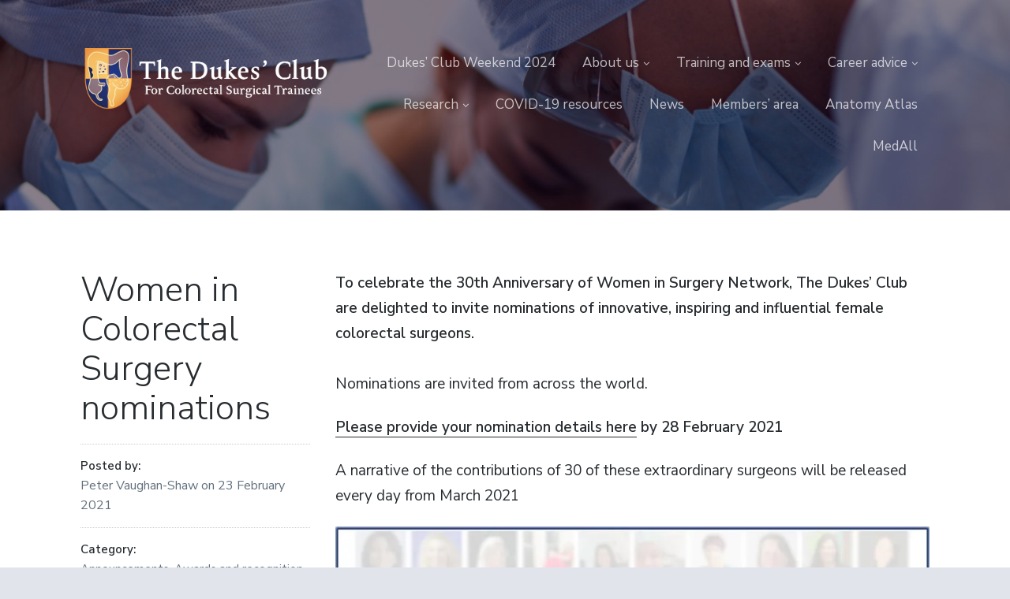

--- FILE ---
content_type: text/html; charset=UTF-8
request_url: https://www.thedukesclub.org.uk/2021/02/23/women-in-colorectal-surgery-nominations/
body_size: 62783
content:
<!DOCTYPE html>
<html lang="en-GB" class="no-js">
<head>
	<meta charset="UTF-8">
	<meta name="viewport" content="width=device-width, initial-scale=1">
	<link rel="profile" href="http://gmpg.org/xfn/11">
	<link rel="pingback" href="https://www.thedukesclub.org.uk/xmlrpc.php">

	<title>Women in Colorectal Surgery nominations</title>
<meta name='robots' content='max-image-preview:large' />
	<style>img:is([sizes="auto" i], [sizes^="auto," i]) { contain-intrinsic-size: 3000px 1500px }</style>
	<meta name="dlm-version" content="5.1.6"><script>document.documentElement.className = document.documentElement.className.replace("no-js","js");</script>
<link rel='dns-prefetch' href='//stats.wp.com' />
<link rel='dns-prefetch' href='//fonts.googleapis.com' />
<link rel='dns-prefetch' href='//v0.wordpress.com' />
<link rel='preconnect' href='//i0.wp.com' />
<link rel="alternate" type="application/rss+xml" title=" &raquo; Feed" href="https://www.thedukesclub.org.uk/feed/" />
<link rel="alternate" type="application/rss+xml" title=" &raquo; Comments Feed" href="https://www.thedukesclub.org.uk/comments/feed/" />
<link rel="alternate" type="text/calendar" title=" &raquo; iCal Feed" href="https://www.thedukesclub.org.uk/events/?ical=1" />
<script type="text/javascript">
/* <![CDATA[ */
window._wpemojiSettings = {"baseUrl":"https:\/\/s.w.org\/images\/core\/emoji\/15.0.3\/72x72\/","ext":".png","svgUrl":"https:\/\/s.w.org\/images\/core\/emoji\/15.0.3\/svg\/","svgExt":".svg","source":{"concatemoji":"https:\/\/www.thedukesclub.org.uk\/wp-includes\/js\/wp-emoji-release.min.js?ver=6.7.4"}};
/*! This file is auto-generated */
!function(i,n){var o,s,e;function c(e){try{var t={supportTests:e,timestamp:(new Date).valueOf()};sessionStorage.setItem(o,JSON.stringify(t))}catch(e){}}function p(e,t,n){e.clearRect(0,0,e.canvas.width,e.canvas.height),e.fillText(t,0,0);var t=new Uint32Array(e.getImageData(0,0,e.canvas.width,e.canvas.height).data),r=(e.clearRect(0,0,e.canvas.width,e.canvas.height),e.fillText(n,0,0),new Uint32Array(e.getImageData(0,0,e.canvas.width,e.canvas.height).data));return t.every(function(e,t){return e===r[t]})}function u(e,t,n){switch(t){case"flag":return n(e,"\ud83c\udff3\ufe0f\u200d\u26a7\ufe0f","\ud83c\udff3\ufe0f\u200b\u26a7\ufe0f")?!1:!n(e,"\ud83c\uddfa\ud83c\uddf3","\ud83c\uddfa\u200b\ud83c\uddf3")&&!n(e,"\ud83c\udff4\udb40\udc67\udb40\udc62\udb40\udc65\udb40\udc6e\udb40\udc67\udb40\udc7f","\ud83c\udff4\u200b\udb40\udc67\u200b\udb40\udc62\u200b\udb40\udc65\u200b\udb40\udc6e\u200b\udb40\udc67\u200b\udb40\udc7f");case"emoji":return!n(e,"\ud83d\udc26\u200d\u2b1b","\ud83d\udc26\u200b\u2b1b")}return!1}function f(e,t,n){var r="undefined"!=typeof WorkerGlobalScope&&self instanceof WorkerGlobalScope?new OffscreenCanvas(300,150):i.createElement("canvas"),a=r.getContext("2d",{willReadFrequently:!0}),o=(a.textBaseline="top",a.font="600 32px Arial",{});return e.forEach(function(e){o[e]=t(a,e,n)}),o}function t(e){var t=i.createElement("script");t.src=e,t.defer=!0,i.head.appendChild(t)}"undefined"!=typeof Promise&&(o="wpEmojiSettingsSupports",s=["flag","emoji"],n.supports={everything:!0,everythingExceptFlag:!0},e=new Promise(function(e){i.addEventListener("DOMContentLoaded",e,{once:!0})}),new Promise(function(t){var n=function(){try{var e=JSON.parse(sessionStorage.getItem(o));if("object"==typeof e&&"number"==typeof e.timestamp&&(new Date).valueOf()<e.timestamp+604800&&"object"==typeof e.supportTests)return e.supportTests}catch(e){}return null}();if(!n){if("undefined"!=typeof Worker&&"undefined"!=typeof OffscreenCanvas&&"undefined"!=typeof URL&&URL.createObjectURL&&"undefined"!=typeof Blob)try{var e="postMessage("+f.toString()+"("+[JSON.stringify(s),u.toString(),p.toString()].join(",")+"));",r=new Blob([e],{type:"text/javascript"}),a=new Worker(URL.createObjectURL(r),{name:"wpTestEmojiSupports"});return void(a.onmessage=function(e){c(n=e.data),a.terminate(),t(n)})}catch(e){}c(n=f(s,u,p))}t(n)}).then(function(e){for(var t in e)n.supports[t]=e[t],n.supports.everything=n.supports.everything&&n.supports[t],"flag"!==t&&(n.supports.everythingExceptFlag=n.supports.everythingExceptFlag&&n.supports[t]);n.supports.everythingExceptFlag=n.supports.everythingExceptFlag&&!n.supports.flag,n.DOMReady=!1,n.readyCallback=function(){n.DOMReady=!0}}).then(function(){return e}).then(function(){var e;n.supports.everything||(n.readyCallback(),(e=n.source||{}).concatemoji?t(e.concatemoji):e.wpemoji&&e.twemoji&&(t(e.twemoji),t(e.wpemoji)))}))}((window,document),window._wpemojiSettings);
/* ]]> */
</script>
<link rel='stylesheet' id='embedpress-css-css' href='https://www.thedukesclub.org.uk/wp-content/plugins/embedpress/assets/css/embedpress.css?ver=1767624835' type='text/css' media='all' />
<link rel='stylesheet' id='embedpress-blocks-style-css' href='https://www.thedukesclub.org.uk/wp-content/plugins/embedpress/assets/css/blocks.build.css?ver=1767624835' type='text/css' media='all' />
<link rel='stylesheet' id='embedpress-lazy-load-css-css' href='https://www.thedukesclub.org.uk/wp-content/plugins/embedpress/assets/css/lazy-load.css?ver=1767624835' type='text/css' media='all' />
<style id='wp-emoji-styles-inline-css' type='text/css'>

	img.wp-smiley, img.emoji {
		display: inline !important;
		border: none !important;
		box-shadow: none !important;
		height: 1em !important;
		width: 1em !important;
		margin: 0 0.07em !important;
		vertical-align: -0.1em !important;
		background: none !important;
		padding: 0 !important;
	}
</style>
<link rel='stylesheet' id='wp-block-library-css' href='https://www.thedukesclub.org.uk/wp-includes/css/dist/block-library/style.min.css?ver=6.7.4' type='text/css' media='all' />
<link rel='stylesheet' id='mediaelement-css' href='https://www.thedukesclub.org.uk/wp-includes/js/mediaelement/mediaelementplayer-legacy.min.css?ver=4.2.17' type='text/css' media='all' />
<link rel='stylesheet' id='wp-mediaelement-css' href='https://www.thedukesclub.org.uk/wp-includes/js/mediaelement/wp-mediaelement.min.css?ver=6.7.4' type='text/css' media='all' />
<style id='jetpack-sharing-buttons-style-inline-css' type='text/css'>
.jetpack-sharing-buttons__services-list{display:flex;flex-direction:row;flex-wrap:wrap;gap:0;list-style-type:none;margin:5px;padding:0}.jetpack-sharing-buttons__services-list.has-small-icon-size{font-size:12px}.jetpack-sharing-buttons__services-list.has-normal-icon-size{font-size:16px}.jetpack-sharing-buttons__services-list.has-large-icon-size{font-size:24px}.jetpack-sharing-buttons__services-list.has-huge-icon-size{font-size:36px}@media print{.jetpack-sharing-buttons__services-list{display:none!important}}.editor-styles-wrapper .wp-block-jetpack-sharing-buttons{gap:0;padding-inline-start:0}ul.jetpack-sharing-buttons__services-list.has-background{padding:1.25em 2.375em}
</style>
<style id='classic-theme-styles-inline-css' type='text/css'>
/*! This file is auto-generated */
.wp-block-button__link{color:#fff;background-color:#32373c;border-radius:9999px;box-shadow:none;text-decoration:none;padding:calc(.667em + 2px) calc(1.333em + 2px);font-size:1.125em}.wp-block-file__button{background:#32373c;color:#fff;text-decoration:none}
</style>
<style id='global-styles-inline-css' type='text/css'>
:root{--wp--preset--aspect-ratio--square: 1;--wp--preset--aspect-ratio--4-3: 4/3;--wp--preset--aspect-ratio--3-4: 3/4;--wp--preset--aspect-ratio--3-2: 3/2;--wp--preset--aspect-ratio--2-3: 2/3;--wp--preset--aspect-ratio--16-9: 16/9;--wp--preset--aspect-ratio--9-16: 9/16;--wp--preset--color--black: #000000;--wp--preset--color--cyan-bluish-gray: #abb8c3;--wp--preset--color--white: #ffffff;--wp--preset--color--pale-pink: #f78da7;--wp--preset--color--vivid-red: #cf2e2e;--wp--preset--color--luminous-vivid-orange: #ff6900;--wp--preset--color--luminous-vivid-amber: #fcb900;--wp--preset--color--light-green-cyan: #7bdcb5;--wp--preset--color--vivid-green-cyan: #00d084;--wp--preset--color--pale-cyan-blue: #8ed1fc;--wp--preset--color--vivid-cyan-blue: #0693e3;--wp--preset--color--vivid-purple: #9b51e0;--wp--preset--gradient--vivid-cyan-blue-to-vivid-purple: linear-gradient(135deg,rgba(6,147,227,1) 0%,rgb(155,81,224) 100%);--wp--preset--gradient--light-green-cyan-to-vivid-green-cyan: linear-gradient(135deg,rgb(122,220,180) 0%,rgb(0,208,130) 100%);--wp--preset--gradient--luminous-vivid-amber-to-luminous-vivid-orange: linear-gradient(135deg,rgba(252,185,0,1) 0%,rgba(255,105,0,1) 100%);--wp--preset--gradient--luminous-vivid-orange-to-vivid-red: linear-gradient(135deg,rgba(255,105,0,1) 0%,rgb(207,46,46) 100%);--wp--preset--gradient--very-light-gray-to-cyan-bluish-gray: linear-gradient(135deg,rgb(238,238,238) 0%,rgb(169,184,195) 100%);--wp--preset--gradient--cool-to-warm-spectrum: linear-gradient(135deg,rgb(74,234,220) 0%,rgb(151,120,209) 20%,rgb(207,42,186) 40%,rgb(238,44,130) 60%,rgb(251,105,98) 80%,rgb(254,248,76) 100%);--wp--preset--gradient--blush-light-purple: linear-gradient(135deg,rgb(255,206,236) 0%,rgb(152,150,240) 100%);--wp--preset--gradient--blush-bordeaux: linear-gradient(135deg,rgb(254,205,165) 0%,rgb(254,45,45) 50%,rgb(107,0,62) 100%);--wp--preset--gradient--luminous-dusk: linear-gradient(135deg,rgb(255,203,112) 0%,rgb(199,81,192) 50%,rgb(65,88,208) 100%);--wp--preset--gradient--pale-ocean: linear-gradient(135deg,rgb(255,245,203) 0%,rgb(182,227,212) 50%,rgb(51,167,181) 100%);--wp--preset--gradient--electric-grass: linear-gradient(135deg,rgb(202,248,128) 0%,rgb(113,206,126) 100%);--wp--preset--gradient--midnight: linear-gradient(135deg,rgb(2,3,129) 0%,rgb(40,116,252) 100%);--wp--preset--font-size--small: 13px;--wp--preset--font-size--medium: 20px;--wp--preset--font-size--large: 36px;--wp--preset--font-size--x-large: 42px;--wp--preset--spacing--20: 0.44rem;--wp--preset--spacing--30: 0.67rem;--wp--preset--spacing--40: 1rem;--wp--preset--spacing--50: 1.5rem;--wp--preset--spacing--60: 2.25rem;--wp--preset--spacing--70: 3.38rem;--wp--preset--spacing--80: 5.06rem;--wp--preset--shadow--natural: 6px 6px 9px rgba(0, 0, 0, 0.2);--wp--preset--shadow--deep: 12px 12px 50px rgba(0, 0, 0, 0.4);--wp--preset--shadow--sharp: 6px 6px 0px rgba(0, 0, 0, 0.2);--wp--preset--shadow--outlined: 6px 6px 0px -3px rgba(255, 255, 255, 1), 6px 6px rgba(0, 0, 0, 1);--wp--preset--shadow--crisp: 6px 6px 0px rgba(0, 0, 0, 1);}:where(.is-layout-flex){gap: 0.5em;}:where(.is-layout-grid){gap: 0.5em;}body .is-layout-flex{display: flex;}.is-layout-flex{flex-wrap: wrap;align-items: center;}.is-layout-flex > :is(*, div){margin: 0;}body .is-layout-grid{display: grid;}.is-layout-grid > :is(*, div){margin: 0;}:where(.wp-block-columns.is-layout-flex){gap: 2em;}:where(.wp-block-columns.is-layout-grid){gap: 2em;}:where(.wp-block-post-template.is-layout-flex){gap: 1.25em;}:where(.wp-block-post-template.is-layout-grid){gap: 1.25em;}.has-black-color{color: var(--wp--preset--color--black) !important;}.has-cyan-bluish-gray-color{color: var(--wp--preset--color--cyan-bluish-gray) !important;}.has-white-color{color: var(--wp--preset--color--white) !important;}.has-pale-pink-color{color: var(--wp--preset--color--pale-pink) !important;}.has-vivid-red-color{color: var(--wp--preset--color--vivid-red) !important;}.has-luminous-vivid-orange-color{color: var(--wp--preset--color--luminous-vivid-orange) !important;}.has-luminous-vivid-amber-color{color: var(--wp--preset--color--luminous-vivid-amber) !important;}.has-light-green-cyan-color{color: var(--wp--preset--color--light-green-cyan) !important;}.has-vivid-green-cyan-color{color: var(--wp--preset--color--vivid-green-cyan) !important;}.has-pale-cyan-blue-color{color: var(--wp--preset--color--pale-cyan-blue) !important;}.has-vivid-cyan-blue-color{color: var(--wp--preset--color--vivid-cyan-blue) !important;}.has-vivid-purple-color{color: var(--wp--preset--color--vivid-purple) !important;}.has-black-background-color{background-color: var(--wp--preset--color--black) !important;}.has-cyan-bluish-gray-background-color{background-color: var(--wp--preset--color--cyan-bluish-gray) !important;}.has-white-background-color{background-color: var(--wp--preset--color--white) !important;}.has-pale-pink-background-color{background-color: var(--wp--preset--color--pale-pink) !important;}.has-vivid-red-background-color{background-color: var(--wp--preset--color--vivid-red) !important;}.has-luminous-vivid-orange-background-color{background-color: var(--wp--preset--color--luminous-vivid-orange) !important;}.has-luminous-vivid-amber-background-color{background-color: var(--wp--preset--color--luminous-vivid-amber) !important;}.has-light-green-cyan-background-color{background-color: var(--wp--preset--color--light-green-cyan) !important;}.has-vivid-green-cyan-background-color{background-color: var(--wp--preset--color--vivid-green-cyan) !important;}.has-pale-cyan-blue-background-color{background-color: var(--wp--preset--color--pale-cyan-blue) !important;}.has-vivid-cyan-blue-background-color{background-color: var(--wp--preset--color--vivid-cyan-blue) !important;}.has-vivid-purple-background-color{background-color: var(--wp--preset--color--vivid-purple) !important;}.has-black-border-color{border-color: var(--wp--preset--color--black) !important;}.has-cyan-bluish-gray-border-color{border-color: var(--wp--preset--color--cyan-bluish-gray) !important;}.has-white-border-color{border-color: var(--wp--preset--color--white) !important;}.has-pale-pink-border-color{border-color: var(--wp--preset--color--pale-pink) !important;}.has-vivid-red-border-color{border-color: var(--wp--preset--color--vivid-red) !important;}.has-luminous-vivid-orange-border-color{border-color: var(--wp--preset--color--luminous-vivid-orange) !important;}.has-luminous-vivid-amber-border-color{border-color: var(--wp--preset--color--luminous-vivid-amber) !important;}.has-light-green-cyan-border-color{border-color: var(--wp--preset--color--light-green-cyan) !important;}.has-vivid-green-cyan-border-color{border-color: var(--wp--preset--color--vivid-green-cyan) !important;}.has-pale-cyan-blue-border-color{border-color: var(--wp--preset--color--pale-cyan-blue) !important;}.has-vivid-cyan-blue-border-color{border-color: var(--wp--preset--color--vivid-cyan-blue) !important;}.has-vivid-purple-border-color{border-color: var(--wp--preset--color--vivid-purple) !important;}.has-vivid-cyan-blue-to-vivid-purple-gradient-background{background: var(--wp--preset--gradient--vivid-cyan-blue-to-vivid-purple) !important;}.has-light-green-cyan-to-vivid-green-cyan-gradient-background{background: var(--wp--preset--gradient--light-green-cyan-to-vivid-green-cyan) !important;}.has-luminous-vivid-amber-to-luminous-vivid-orange-gradient-background{background: var(--wp--preset--gradient--luminous-vivid-amber-to-luminous-vivid-orange) !important;}.has-luminous-vivid-orange-to-vivid-red-gradient-background{background: var(--wp--preset--gradient--luminous-vivid-orange-to-vivid-red) !important;}.has-very-light-gray-to-cyan-bluish-gray-gradient-background{background: var(--wp--preset--gradient--very-light-gray-to-cyan-bluish-gray) !important;}.has-cool-to-warm-spectrum-gradient-background{background: var(--wp--preset--gradient--cool-to-warm-spectrum) !important;}.has-blush-light-purple-gradient-background{background: var(--wp--preset--gradient--blush-light-purple) !important;}.has-blush-bordeaux-gradient-background{background: var(--wp--preset--gradient--blush-bordeaux) !important;}.has-luminous-dusk-gradient-background{background: var(--wp--preset--gradient--luminous-dusk) !important;}.has-pale-ocean-gradient-background{background: var(--wp--preset--gradient--pale-ocean) !important;}.has-electric-grass-gradient-background{background: var(--wp--preset--gradient--electric-grass) !important;}.has-midnight-gradient-background{background: var(--wp--preset--gradient--midnight) !important;}.has-small-font-size{font-size: var(--wp--preset--font-size--small) !important;}.has-medium-font-size{font-size: var(--wp--preset--font-size--medium) !important;}.has-large-font-size{font-size: var(--wp--preset--font-size--large) !important;}.has-x-large-font-size{font-size: var(--wp--preset--font-size--x-large) !important;}
:where(.wp-block-post-template.is-layout-flex){gap: 1.25em;}:where(.wp-block-post-template.is-layout-grid){gap: 1.25em;}
:where(.wp-block-columns.is-layout-flex){gap: 2em;}:where(.wp-block-columns.is-layout-grid){gap: 2em;}
:root :where(.wp-block-pullquote){font-size: 1.5em;line-height: 1.6;}
</style>
<link rel='stylesheet' id='wp-job-manager-job-listings-css' href='https://www.thedukesclub.org.uk/wp-content/plugins/wp-job-manager/assets/dist/css/job-listings.css?ver=598383a28ac5f9f156e4' type='text/css' media='all' />
<link rel='stylesheet' id='tribe-events-v2-single-skeleton-css' href='https://www.thedukesclub.org.uk/wp-content/plugins/the-events-calendar/build/css/tribe-events-single-skeleton.css?ver=6.15.14' type='text/css' media='all' />
<link rel='stylesheet' id='tribe-events-v2-single-skeleton-full-css' href='https://www.thedukesclub.org.uk/wp-content/plugins/the-events-calendar/build/css/tribe-events-single-full.css?ver=6.15.14' type='text/css' media='all' />
<link rel='stylesheet' id='tec-events-elementor-widgets-base-styles-css' href='https://www.thedukesclub.org.uk/wp-content/plugins/the-events-calendar/build/css/integrations/plugins/elementor/widgets/widget-base.css?ver=6.15.14' type='text/css' media='all' />
<link rel='stylesheet' id='atomic-style-css' href='https://www.thedukesclub.org.uk/wp-content/themes/atomic/style.css?ver=6.7.4' type='text/css' media='all' />
<style id='atomic-style-inline-css' type='text/css'>


	button, input[type='button'],
	input[type='reset'],
	input[type='submit'],
	.button,
	#page #infinite-handle button,
	#page #infinite-handle button:hover,
	.comment-navigation a,
	.drawer .tax-widget a,
	.su-button,
	h3.comments-title,
	.page-numbers.current,
	.page-numbers:hover,
	.woocommerce nav.woocommerce-pagination ul li span.current,
	.woocommerce nav.woocommerce-pagination ul li span:hover,
	.woocommerce nav.woocommerce-pagination ul li a:hover,
	a.added_to_cart,
	.woocommerce .widget_price_filter .ui-slider .ui-slider-handle,
	.woocommerce .widget_price_filter .ui-slider .ui-slider-range,
	.woocommerce button.button.alt,
	.woocommerce button.button.alt:hover,
	.woocommerce button.button,
	.woocommerce button.button:hover,
	.woocommerce a.button.atomic,
	.woocommerce-cart .wc-proceed-to-atomic a.atomic-button,
	.woocommerce-cart .wc-proceed-to-atomic a.atomic-button:hover,
	.woocommerce input.button.alt,
	.woocommerce input.button.alt:hover {
	      background-color: #1d96f3;
	}

	.home .home-nav .active, .home .home-nav .active:hover {
		border-bottom-color: #1d96f3;
	}

	li.is-active:before,
	li:hover:before,
	.entry-content p a:hover,
	.entry-content ul a:hover,
	.post-navigation a:hover .post-title {
		color: #1d96f3;
	}

	.entry-content p a:hover {
		box-shadow: inset 0 -2px 0 #1d96f3;
	}

	.site-header {
		background: #130214;
	}

	.cover-image {
		opacity: .3;
	}

	@media only screen and (min-width:1000px) {
		.header-text {
			padding-top: 0%;
			padding-bottom: 0%;
		}
	}

	
</style>
<link rel='stylesheet' id='atomic-fonts-css' href='//fonts.googleapis.com/css?family=Nunito+Sans%3A200%2C300%2C400%2C400i%2C600&#038;subset=latin%2Clatin-ext' type='text/css' media='all' />
<link rel='stylesheet' id='font-awesome-css' href='https://www.thedukesclub.org.uk/wp-content/plugins/elementor/assets/lib/font-awesome/css/font-awesome.min.css?ver=4.7.0' type='text/css' media='all' />
<link rel='stylesheet' id='um_modal-css' href='https://www.thedukesclub.org.uk/wp-content/plugins/ultimate-member/assets/css/um-modal.min.css?ver=2.11.1' type='text/css' media='all' />
<link rel='stylesheet' id='um_ui-css' href='https://www.thedukesclub.org.uk/wp-content/plugins/ultimate-member/assets/libs/jquery-ui/jquery-ui.min.css?ver=1.13.2' type='text/css' media='all' />
<link rel='stylesheet' id='um_tipsy-css' href='https://www.thedukesclub.org.uk/wp-content/plugins/ultimate-member/assets/libs/tipsy/tipsy.min.css?ver=1.0.0a' type='text/css' media='all' />
<link rel='stylesheet' id='um_raty-css' href='https://www.thedukesclub.org.uk/wp-content/plugins/ultimate-member/assets/libs/raty/um-raty.min.css?ver=2.6.0' type='text/css' media='all' />
<link rel='stylesheet' id='select2-css' href='https://www.thedukesclub.org.uk/wp-content/plugins/ultimate-member/assets/libs/select2/select2.min.css?ver=4.0.13' type='text/css' media='all' />
<link rel='stylesheet' id='um_fileupload-css' href='https://www.thedukesclub.org.uk/wp-content/plugins/ultimate-member/assets/css/um-fileupload.min.css?ver=2.11.1' type='text/css' media='all' />
<link rel='stylesheet' id='um_confirm-css' href='https://www.thedukesclub.org.uk/wp-content/plugins/ultimate-member/assets/libs/um-confirm/um-confirm.min.css?ver=1.0' type='text/css' media='all' />
<link rel='stylesheet' id='um_datetime-css' href='https://www.thedukesclub.org.uk/wp-content/plugins/ultimate-member/assets/libs/pickadate/default.min.css?ver=3.6.2' type='text/css' media='all' />
<link rel='stylesheet' id='um_datetime_date-css' href='https://www.thedukesclub.org.uk/wp-content/plugins/ultimate-member/assets/libs/pickadate/default.date.min.css?ver=3.6.2' type='text/css' media='all' />
<link rel='stylesheet' id='um_datetime_time-css' href='https://www.thedukesclub.org.uk/wp-content/plugins/ultimate-member/assets/libs/pickadate/default.time.min.css?ver=3.6.2' type='text/css' media='all' />
<link rel='stylesheet' id='um_fonticons_ii-css' href='https://www.thedukesclub.org.uk/wp-content/plugins/ultimate-member/assets/libs/legacy/fonticons/fonticons-ii.min.css?ver=2.11.1' type='text/css' media='all' />
<link rel='stylesheet' id='um_fonticons_fa-css' href='https://www.thedukesclub.org.uk/wp-content/plugins/ultimate-member/assets/libs/legacy/fonticons/fonticons-fa.min.css?ver=2.11.1' type='text/css' media='all' />
<link rel='stylesheet' id='um_fontawesome-css' href='https://www.thedukesclub.org.uk/wp-content/plugins/ultimate-member/assets/css/um-fontawesome.min.css?ver=6.5.2' type='text/css' media='all' />
<link rel='stylesheet' id='um_common-css' href='https://www.thedukesclub.org.uk/wp-content/plugins/ultimate-member/assets/css/common.min.css?ver=2.11.1' type='text/css' media='all' />
<link rel='stylesheet' id='um_responsive-css' href='https://www.thedukesclub.org.uk/wp-content/plugins/ultimate-member/assets/css/um-responsive.min.css?ver=2.11.1' type='text/css' media='all' />
<link rel='stylesheet' id='um_styles-css' href='https://www.thedukesclub.org.uk/wp-content/plugins/ultimate-member/assets/css/um-styles.min.css?ver=2.11.1' type='text/css' media='all' />
<link rel='stylesheet' id='um_crop-css' href='https://www.thedukesclub.org.uk/wp-content/plugins/ultimate-member/assets/libs/cropper/cropper.min.css?ver=1.6.1' type='text/css' media='all' />
<link rel='stylesheet' id='um_profile-css' href='https://www.thedukesclub.org.uk/wp-content/plugins/ultimate-member/assets/css/um-profile.min.css?ver=2.11.1' type='text/css' media='all' />
<link rel='stylesheet' id='um_account-css' href='https://www.thedukesclub.org.uk/wp-content/plugins/ultimate-member/assets/css/um-account.min.css?ver=2.11.1' type='text/css' media='all' />
<link rel='stylesheet' id='um_misc-css' href='https://www.thedukesclub.org.uk/wp-content/plugins/ultimate-member/assets/css/um-misc.min.css?ver=2.11.1' type='text/css' media='all' />
<link rel='stylesheet' id='um_default_css-css' href='https://www.thedukesclub.org.uk/wp-content/plugins/ultimate-member/assets/css/um-old-default.min.css?ver=2.11.1' type='text/css' media='all' />
<script type="text/javascript" src="https://www.thedukesclub.org.uk/wp-includes/js/jquery/jquery.min.js?ver=3.7.1" id="jquery-core-js"></script>
<script type="text/javascript" src="https://www.thedukesclub.org.uk/wp-includes/js/jquery/jquery-migrate.min.js?ver=3.4.1" id="jquery-migrate-js"></script>
<script type="text/javascript" src="https://www.thedukesclub.org.uk/wp-content/plugins/ultimate-member/assets/js/um-gdpr.min.js?ver=2.11.1" id="um-gdpr-js"></script>
<link rel="https://api.w.org/" href="https://www.thedukesclub.org.uk/wp-json/" /><link rel="alternate" title="JSON" type="application/json" href="https://www.thedukesclub.org.uk/wp-json/wp/v2/posts/9555" /><link rel="EditURI" type="application/rsd+xml" title="RSD" href="https://www.thedukesclub.org.uk/xmlrpc.php?rsd" />
<meta name="generator" content="WordPress 6.7.4" />
<link rel="canonical" href="https://www.thedukesclub.org.uk/2021/02/23/women-in-colorectal-surgery-nominations/" />
<link rel='shortlink' href='https://www.thedukesclub.org.uk/?p=9555' />
<meta name="et-api-version" content="v1"><meta name="et-api-origin" content="https://www.thedukesclub.org.uk"><link rel="https://theeventscalendar.com/" href="https://www.thedukesclub.org.uk/wp-json/tribe/tickets/v1/" /><meta name="tec-api-version" content="v1"><meta name="tec-api-origin" content="https://www.thedukesclub.org.uk"><link rel="alternate" href="https://www.thedukesclub.org.uk/wp-json/tribe/events/v1/" />	<style>img#wpstats{display:none}</style>
		<meta name="generator" content="Elementor 3.34.1; features: additional_custom_breakpoints; settings: css_print_method-external, google_font-enabled, font_display-swap">
			<style>
				.e-con.e-parent:nth-of-type(n+4):not(.e-lazyloaded):not(.e-no-lazyload),
				.e-con.e-parent:nth-of-type(n+4):not(.e-lazyloaded):not(.e-no-lazyload) * {
					background-image: none !important;
				}
				@media screen and (max-height: 1024px) {
					.e-con.e-parent:nth-of-type(n+3):not(.e-lazyloaded):not(.e-no-lazyload),
					.e-con.e-parent:nth-of-type(n+3):not(.e-lazyloaded):not(.e-no-lazyload) * {
						background-image: none !important;
					}
				}
				@media screen and (max-height: 640px) {
					.e-con.e-parent:nth-of-type(n+2):not(.e-lazyloaded):not(.e-no-lazyload),
					.e-con.e-parent:nth-of-type(n+2):not(.e-lazyloaded):not(.e-no-lazyload) * {
						background-image: none !important;
					}
				}
			</style>
			<link rel="icon" href="https://i0.wp.com/www.thedukesclub.org.uk/wp-content/uploads/2017/04/dukes-club-shield.png?fit=32%2C32&#038;ssl=1" sizes="32x32" />
<link rel="icon" href="https://i0.wp.com/www.thedukesclub.org.uk/wp-content/uploads/2017/04/dukes-club-shield.png?fit=192%2C192&#038;ssl=1" sizes="192x192" />
<link rel="apple-touch-icon" href="https://i0.wp.com/www.thedukesclub.org.uk/wp-content/uploads/2017/04/dukes-club-shield.png?fit=180%2C180&#038;ssl=1" />
<meta name="msapplication-TileImage" content="https://i0.wp.com/www.thedukesclub.org.uk/wp-content/uploads/2017/04/dukes-club-shield.png?fit=270%2C270&#038;ssl=1" />
</head>

<body class="post-template-default single single-post postid-9555 single-format-standard wp-custom-logo eio-default tribe-no-js tec-no-tickets-on-recurring tec-no-rsvp-on-recurring group-blog atomic elementor-default elementor-kit-20867 tribe-theme-atomic">

<header id="masthead" class="site-header">
	<!-- Get the header background image -->
			<div class="site-header-bg-wrap">
			<div class="site-header-bg background-effect" style="background-image: url(https://www.thedukesclub.org.uk/wp-content/uploads/2017/04/young-surgeons-e1491929496936.jpg); opacity: 0.5;"></div>
		</div>
	
	<div class="top-navigation">
		
<div class="mobile-navigation">
	<button class="menu-toggle button-toggle">
		<span>
			<i class="fa fa-bars"></i>
			Menu		</span>
		<span>
			<i class="fa fa-times"></i>
			Close		</span>
	</button><!-- .overlay-toggle -->
</div>

<div class="drawer-wrap">
	<div class="drawer drawer-menu-explore">
					<nav id="drawer-navigation" class="drawer-navigation">
				<div class="menu-main-menu-container"><ul id="menu-main-menu" class="menu"><li id="menu-item-162" class="menu-item menu-item-type-post_type menu-item-object-page menu-item-162"><a href="https://www.thedukesclub.org.uk/dukes-club-weekend-2024/dukesclubweekend/">Dukes&#8217; Club Weekend 2024</a></li>
<li id="menu-item-59" class="menu-item menu-item-type-post_type menu-item-object-page menu-item-has-children menu-item-59"><a href="https://www.thedukesclub.org.uk/about/">About us</a>
<ul class="sub-menu">
	<li id="menu-item-22050" class="menu-item menu-item-type-post_type menu-item-object-page menu-item-22050"><a href="https://www.thedukesclub.org.uk/about/executive-committee-members-2023-2024/">Executive Committee members 2024-2025</a></li>
	<li id="menu-item-9149" class="menu-item menu-item-type-post_type menu-item-object-page menu-item-9149"><a href="https://www.thedukesclub.org.uk/about/regional-representatives/">Regional representatives</a></li>
	<li id="menu-item-9530" class="menu-item menu-item-type-post_type menu-item-object-page menu-item-9530"><a href="https://www.thedukesclub.org.uk/about/equality-diversity-and-inclusion/">Equality, Diversity and Inclusion (EDI)</a></li>
	<li id="menu-item-161" class="menu-item menu-item-type-post_type menu-item-object-page menu-item-161"><a href="https://www.thedukesclub.org.uk/about/constitution/">Constitution</a></li>
	<li id="menu-item-214" class="menu-item menu-item-type-post_type menu-item-object-page menu-item-214"><a href="https://www.thedukesclub.org.uk/about/contact-us/">Contact us</a></li>
</ul>
</li>
<li id="menu-item-60" class="menu-item menu-item-type-post_type menu-item-object-page menu-item-home menu-item-has-children menu-item-60"><a href="https://www.thedukesclub.org.uk/">Training and exams</a>
<ul class="sub-menu">
	<li id="menu-item-489" class="menu-item menu-item-type-post_type menu-item-object-page menu-item-has-children menu-item-489"><a href="https://www.thedukesclub.org.uk/fellowships/">Fellowships</a>
	<ul class="sub-menu">
		<li id="menu-item-491" class="menu-item menu-item-type-post_type menu-item-object-page menu-item-491"><a href="https://www.thedukesclub.org.uk/fellowships/fellowships-what-you-need-to-know/">Fellowships – what you need to know</a></li>
		<li id="menu-item-521" class="menu-item menu-item-type-taxonomy menu-item-object-category menu-item-521"><a href="https://www.thedukesclub.org.uk/category/fellowships/">Fellowship news</a></li>
		<li id="menu-item-5733" class="menu-item menu-item-type-post_type menu-item-object-page menu-item-5733"><a href="https://www.thedukesclub.org.uk/members-area/fellowship-search/">Senior Colorectal Fellowships (members&#8217; only)</a></li>
	</ul>
</li>
	<li id="menu-item-163" class="menu-item menu-item-type-post_type menu-item-object-page menu-item-163"><a href="https://www.thedukesclub.org.uk/training-exams/endoscopy/">Endoscopy training</a></li>
	<li id="menu-item-61" class="menu-item menu-item-type-post_type menu-item-object-page menu-item-61"><a href="https://www.thedukesclub.org.uk/training-exams/exams-preparation/">Exams and exam prep</a></li>
	<li id="menu-item-12487" class="menu-item menu-item-type-post_type menu-item-object-page menu-item-12487"><a href="/category/courses/">Training news</a></li>
</ul>
</li>
<li id="menu-item-252" class="menu-item menu-item-type-post_type menu-item-object-page menu-item-has-children menu-item-252"><a href="https://www.thedukesclub.org.uk/career-advice/">Career advice</a>
<ul class="sub-menu">
	<li id="menu-item-505" class="menu-item menu-item-type-post_type menu-item-object-page menu-item-505"><a href="https://www.thedukesclub.org.uk/career-advice/prizes/">Prizes and awards</a></li>
	<li id="menu-item-9733" class="menu-item menu-item-type-post_type menu-item-object-page menu-item-9733"><a href="https://www.thedukesclub.org.uk/career-advice/women-in-colorectal-surgery/">Women in colorectal surgery</a></li>
	<li id="menu-item-506" class="menu-item menu-item-type-post_type menu-item-object-page menu-item-506"><a href="https://www.thedukesclub.org.uk/career-advice/getting-involved-in-clinical-activity/">Getting involved in clinical activity</a></li>
	<li id="menu-item-507" class="menu-item menu-item-type-post_type menu-item-object-page menu-item-507"><a href="https://www.thedukesclub.org.uk/career-advice/management-experience/">Management experience</a></li>
	<li id="menu-item-813" class="menu-item menu-item-type-post_type menu-item-object-page menu-item-813"><a href="https://www.thedukesclub.org.uk/career-advice/courses-research-and-audit/">Courses, research and audit</a></li>
	<li id="menu-item-509" class="menu-item menu-item-type-post_type menu-item-object-page menu-item-509"><a href="https://www.thedukesclub.org.uk/career-advice/useful-websites/">Useful websites</a></li>
</ul>
</li>
<li id="menu-item-62" class="menu-item menu-item-type-post_type menu-item-object-page menu-item-has-children menu-item-62"><a href="https://www.thedukesclub.org.uk/research/">Research</a>
<ul class="sub-menu">
	<li id="menu-item-719" class="menu-item menu-item-type-post_type menu-item-object-page menu-item-719"><a href="https://www.thedukesclub.org.uk/research/dukes-collaborative/">The Dukes&#8217; Club Collaborative</a></li>
	<li id="menu-item-269" class="menu-item menu-item-type-post_type menu-item-object-page menu-item-269"><a href="https://www.thedukesclub.org.uk/research/the-dukes-club-surveys/">The Dukes’ Club surveys</a></li>
	<li id="menu-item-270" class="menu-item menu-item-type-post_type menu-item-object-page menu-item-270"><a href="https://www.thedukesclub.org.uk/research/key-research/">Key research</a></li>
	<li id="menu-item-531" class="menu-item menu-item-type-taxonomy menu-item-object-category menu-item-531"><a href="https://www.thedukesclub.org.uk/category/research/">Research news</a></li>
	<li id="menu-item-4539" class="menu-item menu-item-type-taxonomy menu-item-object-category menu-item-4539"><a href="https://www.thedukesclub.org.uk/category/paper-of-the-month/">Paper of the Month</a></li>
	<li id="menu-item-272" class="menu-item menu-item-type-post_type menu-item-object-page menu-item-272"><a href="https://www.thedukesclub.org.uk/research/getting-involved-in-research/">Getting involved in research</a></li>
	<li id="menu-item-273" class="menu-item menu-item-type-post_type menu-item-object-page menu-item-273"><a href="https://www.thedukesclub.org.uk/research/getting-involved-in-clinical-audit/">Getting involved in clinical audit</a></li>
</ul>
</li>
<li id="menu-item-5976" class="menu-item menu-item-type-post_type menu-item-object-page menu-item-5976"><a href="https://www.thedukesclub.org.uk/covid-19/">COVID-19 resources</a></li>
<li id="menu-item-88" class="menu-item menu-item-type-post_type menu-item-object-page menu-item-88"><a href="https://www.thedukesclub.org.uk/news/">News</a></li>
<li id="menu-item-4131" class="menu-cta-members menu-item menu-item-type-post_type menu-item-object-page menu-item-4131"><a href="https://www.thedukesclub.org.uk/members-area/">Members’ area</a></li>
<li id="menu-item-20989" class="menu-item menu-item-type-post_type menu-item-object-page menu-item-20989"><a href="https://www.thedukesclub.org.uk/anatomy-atlas/">Anatomy Atlas</a></li>
<li id="menu-item-22009" class="menu-item menu-item-type-post_type menu-item-object-page menu-item-22009"><a href="https://www.thedukesclub.org.uk/medall/">MedAll</a></li>
</ul></div>			</nav><!-- #site-navigation -->
			</div><!-- .drawer -->
</div>

		<div class="container">
			<div class="site-identity clear">
				<!-- Site title and logo -->
					<div class="site-title-wrap" itemscope itemtype="http://schema.org/Organization">
		<!-- Use the Site Logo feature, if supported -->
		<a href="https://www.thedukesclub.org.uk/" class="custom-logo-link" rel="home"><img fetchpriority="high" width="822" height="235" src="https://i0.wp.com/www.thedukesclub.org.uk/wp-content/uploads/2023/10/cropped-Artboard-1_3%400.5x-1.png?fit=822%2C235&amp;ssl=1" class="custom-logo" alt="" decoding="async" /></a>
		<div class="titles-wrap">
							<p class="site-title"><a href="https://www.thedukesclub.org.uk/" rel="home"></a></p>
 			
					</div>
	</div><!-- .site-title-wrap -->

				<div class="top-navigation-right">
					<!-- Main navigation -->
					<nav id="site-navigation" class="main-navigation">
						<div class="menu-main-menu-container"><ul id="menu-main-menu-1" class="menu"><li class="menu-item menu-item-type-post_type menu-item-object-page menu-item-162"><a href="https://www.thedukesclub.org.uk/dukes-club-weekend-2024/dukesclubweekend/">Dukes&#8217; Club Weekend 2024</a></li>
<li class="menu-item menu-item-type-post_type menu-item-object-page menu-item-has-children menu-item-59"><a href="https://www.thedukesclub.org.uk/about/">About us</a>
<ul class="sub-menu">
	<li class="menu-item menu-item-type-post_type menu-item-object-page menu-item-22050"><a href="https://www.thedukesclub.org.uk/about/executive-committee-members-2023-2024/">Executive Committee members 2024-2025</a></li>
	<li class="menu-item menu-item-type-post_type menu-item-object-page menu-item-9149"><a href="https://www.thedukesclub.org.uk/about/regional-representatives/">Regional representatives</a></li>
	<li class="menu-item menu-item-type-post_type menu-item-object-page menu-item-9530"><a href="https://www.thedukesclub.org.uk/about/equality-diversity-and-inclusion/">Equality, Diversity and Inclusion (EDI)</a></li>
	<li class="menu-item menu-item-type-post_type menu-item-object-page menu-item-161"><a href="https://www.thedukesclub.org.uk/about/constitution/">Constitution</a></li>
	<li class="menu-item menu-item-type-post_type menu-item-object-page menu-item-214"><a href="https://www.thedukesclub.org.uk/about/contact-us/">Contact us</a></li>
</ul>
</li>
<li class="menu-item menu-item-type-post_type menu-item-object-page menu-item-home menu-item-has-children menu-item-60"><a href="https://www.thedukesclub.org.uk/">Training and exams</a>
<ul class="sub-menu">
	<li class="menu-item menu-item-type-post_type menu-item-object-page menu-item-has-children menu-item-489"><a href="https://www.thedukesclub.org.uk/fellowships/">Fellowships</a>
	<ul class="sub-menu">
		<li class="menu-item menu-item-type-post_type menu-item-object-page menu-item-491"><a href="https://www.thedukesclub.org.uk/fellowships/fellowships-what-you-need-to-know/">Fellowships – what you need to know</a></li>
		<li class="menu-item menu-item-type-taxonomy menu-item-object-category menu-item-521"><a href="https://www.thedukesclub.org.uk/category/fellowships/">Fellowship news</a></li>
		<li class="menu-item menu-item-type-post_type menu-item-object-page menu-item-5733"><a href="https://www.thedukesclub.org.uk/members-area/fellowship-search/">Senior Colorectal Fellowships (members&#8217; only)</a></li>
	</ul>
</li>
	<li class="menu-item menu-item-type-post_type menu-item-object-page menu-item-163"><a href="https://www.thedukesclub.org.uk/training-exams/endoscopy/">Endoscopy training</a></li>
	<li class="menu-item menu-item-type-post_type menu-item-object-page menu-item-61"><a href="https://www.thedukesclub.org.uk/training-exams/exams-preparation/">Exams and exam prep</a></li>
	<li class="menu-item menu-item-type-post_type menu-item-object-page menu-item-12487"><a href="/category/courses/">Training news</a></li>
</ul>
</li>
<li class="menu-item menu-item-type-post_type menu-item-object-page menu-item-has-children menu-item-252"><a href="https://www.thedukesclub.org.uk/career-advice/">Career advice</a>
<ul class="sub-menu">
	<li class="menu-item menu-item-type-post_type menu-item-object-page menu-item-505"><a href="https://www.thedukesclub.org.uk/career-advice/prizes/">Prizes and awards</a></li>
	<li class="menu-item menu-item-type-post_type menu-item-object-page menu-item-9733"><a href="https://www.thedukesclub.org.uk/career-advice/women-in-colorectal-surgery/">Women in colorectal surgery</a></li>
	<li class="menu-item menu-item-type-post_type menu-item-object-page menu-item-506"><a href="https://www.thedukesclub.org.uk/career-advice/getting-involved-in-clinical-activity/">Getting involved in clinical activity</a></li>
	<li class="menu-item menu-item-type-post_type menu-item-object-page menu-item-507"><a href="https://www.thedukesclub.org.uk/career-advice/management-experience/">Management experience</a></li>
	<li class="menu-item menu-item-type-post_type menu-item-object-page menu-item-813"><a href="https://www.thedukesclub.org.uk/career-advice/courses-research-and-audit/">Courses, research and audit</a></li>
	<li class="menu-item menu-item-type-post_type menu-item-object-page menu-item-509"><a href="https://www.thedukesclub.org.uk/career-advice/useful-websites/">Useful websites</a></li>
</ul>
</li>
<li class="menu-item menu-item-type-post_type menu-item-object-page menu-item-has-children menu-item-62"><a href="https://www.thedukesclub.org.uk/research/">Research</a>
<ul class="sub-menu">
	<li class="menu-item menu-item-type-post_type menu-item-object-page menu-item-719"><a href="https://www.thedukesclub.org.uk/research/dukes-collaborative/">The Dukes&#8217; Club Collaborative</a></li>
	<li class="menu-item menu-item-type-post_type menu-item-object-page menu-item-269"><a href="https://www.thedukesclub.org.uk/research/the-dukes-club-surveys/">The Dukes’ Club surveys</a></li>
	<li class="menu-item menu-item-type-post_type menu-item-object-page menu-item-270"><a href="https://www.thedukesclub.org.uk/research/key-research/">Key research</a></li>
	<li class="menu-item menu-item-type-taxonomy menu-item-object-category menu-item-531"><a href="https://www.thedukesclub.org.uk/category/research/">Research news</a></li>
	<li class="menu-item menu-item-type-taxonomy menu-item-object-category menu-item-4539"><a href="https://www.thedukesclub.org.uk/category/paper-of-the-month/">Paper of the Month</a></li>
	<li class="menu-item menu-item-type-post_type menu-item-object-page menu-item-272"><a href="https://www.thedukesclub.org.uk/research/getting-involved-in-research/">Getting involved in research</a></li>
	<li class="menu-item menu-item-type-post_type menu-item-object-page menu-item-273"><a href="https://www.thedukesclub.org.uk/research/getting-involved-in-clinical-audit/">Getting involved in clinical audit</a></li>
</ul>
</li>
<li class="menu-item menu-item-type-post_type menu-item-object-page menu-item-5976"><a href="https://www.thedukesclub.org.uk/covid-19/">COVID-19 resources</a></li>
<li class="menu-item menu-item-type-post_type menu-item-object-page menu-item-88"><a href="https://www.thedukesclub.org.uk/news/">News</a></li>
<li class="menu-cta-members menu-item menu-item-type-post_type menu-item-object-page menu-item-4131"><a href="https://www.thedukesclub.org.uk/members-area/">Members’ area</a></li>
<li class="menu-item menu-item-type-post_type menu-item-object-page menu-item-20989"><a href="https://www.thedukesclub.org.uk/anatomy-atlas/">Anatomy Atlas</a></li>
<li class="menu-item menu-item-type-post_type menu-item-object-page menu-item-22009"><a href="https://www.thedukesclub.org.uk/medall/">MedAll</a></li>
</ul></div>					</nav><!-- .main-navigation -->
				</div><!-- .top-navigation-right -->
			</div><!-- .site-identity-->
		</div><!-- .container -->
	</div><!-- .top-navigation -->

	<!-- Get the header background image -->
	</header><!-- .site-header -->

	<nav class="home-nav single-nav">
		<h2 class="sticky-title">Women in Colorectal Surgery nominations</h2>

			</nav>




<div id="page" class="hfeed site container">
	<div id="content" class="site-content">

	<div id="primary" class="content-area">
		<main id="main" class="site-main">

		
<article id="post-9555" class="post-9555 post type-post status-publish format-standard hentry category-announcements category-awards-and-recognition without-featured-image">
	
		<div class="content-left">
		<div class="entry-meta">
			<header class="entry-header">
									<h1 class="entry-title">Women in Colorectal Surgery nominations</h1>
				
							</header>

            			<ul class="meta-list">
			<li>
				<span class="meta-title">Posted by:</span>

						<p class="entry-byline">
		<!-- Create an avatar link -->
		<a href="https://www.thedukesclub.org.uk/author/pvaughan-shaw/" title="Posts by Peter Vaughan-Shaw">
			<img src="https://www.thedukesclub.org.uk/wp-content/plugins/ultimate-member/assets/img/default_avatar.jpg" class="gravatar avatar avatar-44 um-avatar um-avatar-default" width="44" height="44" alt="Peter Vaughan-Shaw" data-default="https://www.thedukesclub.org.uk/wp-content/plugins/ultimate-member/assets/img/default_avatar.jpg" onerror="if ( ! this.getAttribute('data-load-error') ){ this.setAttribute('data-load-error', '1');this.setAttribute('src', this.getAttribute('data-default'));}" loading="lazy" />		</a>

		<!-- Create an author post link -->
		<a class="entry-byline-author" href="https://www.thedukesclub.org.uk/author/pvaughan-shaw/">
			Peter Vaughan-Shaw		</a>
		<span class="entry-byline-on">on</span>
		<span class="entry-byline-date">23 February 2021</span>
	</p>
			</li>

							<li>
					<span class="meta-title">Category:</span>

					<a href="https://www.thedukesclub.org.uk/category/announcements/" rel="category tag">Announcements</a>, <a href="https://www.thedukesclub.org.uk/category/awards-and-recognition/" rel="category tag">Awards and recognition</a>				</li>
			
			
			
					</ul><!-- .meta-list -->
	
					</div><!-- .entry-meta -->
	</div><!-- .entry-left -->

	<div class="content-right">
		<div class="entry-content">

			<p><strong>To celebrate the 30th Anniversary of Women in Surgery Network, The Dukes’ Club are delighted to invite nominations of innovative, inspiring and influential female colorectal surgeons.</strong><br />
<span id="more-9555"></span><br />
Nominations are invited from across the world.</p>
<p><strong><a href="https://docs.google.com/forms/d/e/1FAIpQLSfmKuiWa3ysWrdLFibZpyyREvhXgW0ACP6LwgCz8JYh_0ZW-g/viewform?vc=0&amp;c=0&amp;w=1&amp;flr=0">Please provide your nomination details here</a> by 28 February 2021</strong></p>
<p>A narrative of the contributions of 30 of these extraordinary surgeons will be released every day from March 2021</p>
<p><img data-recalc-dims="1" decoding="async" class="alignnone wp-image-9556" src="https://i0.wp.com/www.thedukesclub.org.uk/wp-content/uploads/2021/02/Women-in-Colorectal-Surgery.jpg?resize=800%2C778&#038;ssl=1" alt="" width="800" height="778" srcset="https://i0.wp.com/www.thedukesclub.org.uk/wp-content/uploads/2021/02/Women-in-Colorectal-Surgery.jpg?resize=300%2C292&amp;ssl=1 300w, https://i0.wp.com/www.thedukesclub.org.uk/wp-content/uploads/2021/02/Women-in-Colorectal-Surgery.jpg?resize=1024%2C996&amp;ssl=1 1024w, https://i0.wp.com/www.thedukesclub.org.uk/wp-content/uploads/2021/02/Women-in-Colorectal-Surgery.jpg?resize=768%2C747&amp;ssl=1 768w, https://i0.wp.com/www.thedukesclub.org.uk/wp-content/uploads/2021/02/Women-in-Colorectal-Surgery.jpg?resize=800%2C778&amp;ssl=1 800w, https://i0.wp.com/www.thedukesclub.org.uk/wp-content/uploads/2021/02/Women-in-Colorectal-Surgery.jpg?resize=600%2C584&amp;ssl=1 600w, https://i0.wp.com/www.thedukesclub.org.uk/wp-content/uploads/2021/02/Women-in-Colorectal-Surgery.jpg?resize=50%2C50&amp;ssl=1 50w, https://i0.wp.com/www.thedukesclub.org.uk/wp-content/uploads/2021/02/Women-in-Colorectal-Surgery.jpg?w=1200&amp;ssl=1 1200w" sizes="(max-width: 800px) 100vw, 800px" /></p>
			<ul class="meta-list">
			<li>
				<span class="meta-title">Posted by:</span>

						<p class="entry-byline">
		<!-- Create an avatar link -->
		<a href="https://www.thedukesclub.org.uk/author/pvaughan-shaw/" title="Posts by Peter Vaughan-Shaw">
			<img src="https://www.thedukesclub.org.uk/wp-content/plugins/ultimate-member/assets/img/default_avatar.jpg" class="gravatar avatar avatar-44 um-avatar um-avatar-default" width="44" height="44" alt="Peter Vaughan-Shaw" data-default="https://www.thedukesclub.org.uk/wp-content/plugins/ultimate-member/assets/img/default_avatar.jpg" onerror="if ( ! this.getAttribute('data-load-error') ){ this.setAttribute('data-load-error', '1');this.setAttribute('src', this.getAttribute('data-default'));}" loading="lazy" />		</a>

		<!-- Create an author post link -->
		<a class="entry-byline-author" href="https://www.thedukesclub.org.uk/author/pvaughan-shaw/">
			Peter Vaughan-Shaw		</a>
		<span class="entry-byline-on">on</span>
		<span class="entry-byline-date">23 February 2021</span>
	</p>
			</li>

							<li>
					<span class="meta-title">Category:</span>

					<a href="https://www.thedukesclub.org.uk/category/announcements/" rel="category tag">Announcements</a>, <a href="https://www.thedukesclub.org.uk/category/awards-and-recognition/" rel="category tag">Awards and recognition</a>				</li>
			
			
			
					</ul><!-- .meta-list -->
	
	<nav class="navigation post-navigation" aria-label="Posts">
		<h2 class="screen-reader-text">Post navigation</h2>
		<div class="nav-links"><div class="nav-previous"><a href="https://www.thedukesclub.org.uk/2021/02/19/radical-surgery-versus-organ-preservation/" rel="prev"><span class="meta-nav-text meta-title">Previous:</span> <span class="screen-reader-text">Previous post:</span> <span class="post-title">Radical surgery versus organ preservation</span></a></div><div class="nav-next"><a href="https://www.thedukesclub.org.uk/2021/02/23/joint-acpgbi-and-dukes-statement-on-colonoscopy-training/" rel="next"><span class="meta-nav-text meta-title">Next:</span> <span class="screen-reader-text">Next post:</span> <span class="post-title">Joint ACPGBI and Dukes&#8217; statement on colonoscopy training</span></a></div></div>
	</nav>
		</div><!-- .entry-content -->
	</div><!-- .content-right-->

</article><!-- #post-## -->

		</main><!-- #main -->
	</div><!-- #primary -->


	</div><!-- #content -->
</div><!-- #page .container -->


<footer id="colophon" class="site-footer">
	
	<div class="container">

		
		<div class="footer-bottom">
			<div class="footer-tagline">
				<div class="site-info">
					Copyright The Dukes' Club 2024				</div>
			</div><!-- .footer-tagline -->
			
							<nav class="social-navigation">
					<div class="menu-social-container"><ul id="menu-social" class="menu"><li id="menu-item-539" class="acpgbi-logo menu-item menu-item-type-custom menu-item-object-custom menu-item-539"><a href="https://www.acpgbi.org.uk">ACPGBI</a></li>
<li id="menu-item-482" class="menu-cta menu-item menu-item-type-custom menu-item-object-custom menu-item-482"><a href="https://www.acpgbi.org.uk/about/membership/apply.aspx">Apply to join</a></li>
<li id="menu-item-92" class="menu-item menu-item-type-custom menu-item-object-custom menu-item-92"><a href="https://twitter.com/Dukes_Club">Twitter</a></li>
</ul></div>				</nav><!-- .social-navigation -->
					</div><!-- .footer-bottom -->
	</div><!-- .container -->
</footer><!-- #colophon -->


<div id="um_upload_single" style="display:none;"></div>

<div id="um_view_photo" style="display:none;">
	<a href="javascript:void(0);" data-action="um_remove_modal" class="um-modal-close" aria-label="Close view photo modal">
		<i class="um-faicon-times"></i>
	</a>

	<div class="um-modal-body photo">
		<div class="um-modal-photo"></div>
	</div>
</div>
		<script>
		( function ( body ) {
			'use strict';
			body.className = body.className.replace( /\btribe-no-js\b/, 'tribe-js' );
		} )( document.body );
		</script>
		<script> /* <![CDATA[ */var tribe_l10n_datatables = {"aria":{"sort_ascending":": activate to sort column ascending","sort_descending":": activate to sort column descending"},"length_menu":"Show _MENU_ entries","empty_table":"No data available in table","info":"Showing _START_ to _END_ of _TOTAL_ entries","info_empty":"Showing 0 to 0 of 0 entries","info_filtered":"(filtered from _MAX_ total entries)","zero_records":"No matching records found","search":"Search:","all_selected_text":"All items on this page were selected. ","select_all_link":"Select all pages","clear_selection":"Clear Selection.","pagination":{"all":"All","next":"Next","previous":"Previous"},"select":{"rows":{"0":"","_":": Selected %d rows","1":": Selected 1 row"}},"datepicker":{"dayNames":["Sunday","Monday","Tuesday","Wednesday","Thursday","Friday","Saturday"],"dayNamesShort":["Sun","Mon","Tue","Wed","Thu","Fri","Sat"],"dayNamesMin":["S","M","T","W","T","F","S"],"monthNames":["January","February","March","April","May","June","July","August","September","October","November","December"],"monthNamesShort":["January","February","March","April","May","June","July","August","September","October","November","December"],"monthNamesMin":["Jan","Feb","Mar","Apr","May","Jun","Jul","Aug","Sep","Oct","Nov","Dec"],"nextText":"Next","prevText":"Prev","currentText":"Today","closeText":"Done","today":"Today","clear":"Clear"},"registration_prompt":"There is unsaved attendee information. Are you sure you want to continue?"};/* ]]> */ </script>			<script>
				const lazyloadRunObserver = () => {
					const lazyloadBackgrounds = document.querySelectorAll( `.e-con.e-parent:not(.e-lazyloaded)` );
					const lazyloadBackgroundObserver = new IntersectionObserver( ( entries ) => {
						entries.forEach( ( entry ) => {
							if ( entry.isIntersecting ) {
								let lazyloadBackground = entry.target;
								if( lazyloadBackground ) {
									lazyloadBackground.classList.add( 'e-lazyloaded' );
								}
								lazyloadBackgroundObserver.unobserve( entry.target );
							}
						});
					}, { rootMargin: '200px 0px 200px 0px' } );
					lazyloadBackgrounds.forEach( ( lazyloadBackground ) => {
						lazyloadBackgroundObserver.observe( lazyloadBackground );
					} );
				};
				const events = [
					'DOMContentLoaded',
					'elementor/lazyload/observe',
				];
				events.forEach( ( event ) => {
					document.addEventListener( event, lazyloadRunObserver );
				} );
			</script>
			<script type="text/javascript" id="jetpack-portfolio-theme-supports-js-after">
/* <![CDATA[ */
const jetpack_portfolio_theme_supports = false
/* ]]> */
</script>
<script type="text/javascript" id="jetpack-testimonial-theme-supports-js-after">
/* <![CDATA[ */
const jetpack_testimonial_theme_supports = false
/* ]]> */
</script>
<script type="text/javascript" src="https://www.thedukesclub.org.uk/wp-content/plugins/event-tickets/common/build/js/user-agent.js?ver=da75d0bdea6dde3898df" id="tec-user-agent-js"></script>
<script type="text/javascript" src="https://www.thedukesclub.org.uk/wp-content/plugins/embedpress/assets/js/gallery-justify.js?ver=1767624835" id="embedpress-gallery-justify-js"></script>
<script type="text/javascript" src="https://www.thedukesclub.org.uk/wp-content/plugins/embedpress/assets/js/lazy-load.js?ver=1767624835" id="embedpress-lazy-load-js"></script>
<script type="text/javascript" id="dlm-xhr-js-extra">
/* <![CDATA[ */
var dlmXHRtranslations = {"error":"An error occurred while trying to download the file. Please try again.","not_found":"Download does not exist.","no_file_path":"No file path defined.","no_file_paths":"No file paths defined.","filetype":"Download is not allowed for this file type.","file_access_denied":"Access denied to this file.","access_denied":"Access denied. You do not have permission to download this file.","security_error":"Something is wrong with the file path.","file_not_found":"File not found."};
/* ]]> */
</script>
<script type="text/javascript" id="dlm-xhr-js-before">
/* <![CDATA[ */
const dlmXHR = {"xhr_links":{"class":["download-link","download-button"]},"prevent_duplicates":true,"ajaxUrl":"https:\/\/www.thedukesclub.org.uk\/wp-admin\/admin-ajax.php"}; dlmXHRinstance = {}; const dlmXHRGlobalLinks = "https://www.thedukesclub.org.uk/download/"; const dlmNonXHRGlobalLinks = []; dlmXHRgif = "https://www.thedukesclub.org.uk/wp-includes/images/spinner.gif"; const dlmXHRProgress = "1"
/* ]]> */
</script>
<script type="text/javascript" src="https://www.thedukesclub.org.uk/wp-content/plugins/download-monitor/assets/js/dlm-xhr.min.js?ver=5.1.6" id="dlm-xhr-js"></script>
<script type="text/javascript" id="atomic-js-js-extra">
/* <![CDATA[ */
var atomic_js_vars = {"ajaxurl":"https:\/\/www.thedukesclub.org.uk\/wp-admin\/admin-ajax.php"};
/* ]]> */
</script>
<script type="text/javascript" src="https://www.thedukesclub.org.uk/wp-content/themes/atomic/js/atomic.js?ver=1.0" id="atomic-js-js"></script>
<script type="text/javascript" src="https://www.thedukesclub.org.uk/wp-content/themes/atomic/js/responsiveslides.js?ver=1.54" id="responsive-slides-js"></script>
<script type="text/javascript" src="https://www.thedukesclub.org.uk/wp-content/themes/atomic/js/jquery.fitvids.js?ver=1.1" id="fitvids-js"></script>
<script type="text/javascript" src="https://www.thedukesclub.org.uk/wp-content/themes/atomic/js/jquery.touchSwipe.js?ver=1.6.6" id="touchSwipe-js"></script>
<script type="text/javascript" src="https://www.thedukesclub.org.uk/wp-content/themes/atomic/js/jquery.matchHeight.js?ver=0.5.2" id="matchHeight-js"></script>
<script type="text/javascript" src="https://www.thedukesclub.org.uk/wp-content/plugins/page-links-to/dist/new-tab.js?ver=3.3.7" id="page-links-to-js"></script>
<script src='https://www.thedukesclub.org.uk/wp-content/plugins/event-tickets/common/build/js/underscore-before.js'></script>
<script type="text/javascript" src="https://www.thedukesclub.org.uk/wp-includes/js/underscore.min.js?ver=1.13.7" id="underscore-js"></script>
<script src='https://www.thedukesclub.org.uk/wp-content/plugins/event-tickets/common/build/js/underscore-after.js'></script>
<script type="text/javascript" id="wp-util-js-extra">
/* <![CDATA[ */
var _wpUtilSettings = {"ajax":{"url":"\/wp-admin\/admin-ajax.php"}};
/* ]]> */
</script>
<script type="text/javascript" src="https://www.thedukesclub.org.uk/wp-includes/js/wp-util.min.js?ver=6.7.4" id="wp-util-js"></script>
<script type="text/javascript" src="https://www.thedukesclub.org.uk/wp-includes/js/dist/hooks.min.js?ver=4d63a3d491d11ffd8ac6" id="wp-hooks-js"></script>
<script type="text/javascript" src="https://www.thedukesclub.org.uk/wp-includes/js/dist/i18n.min.js?ver=5e580eb46a90c2b997e6" id="wp-i18n-js"></script>
<script type="text/javascript" id="wp-i18n-js-after">
/* <![CDATA[ */
wp.i18n.setLocaleData( { 'text direction\u0004ltr': [ 'ltr' ] } );
/* ]]> */
</script>
<script type="text/javascript" src="https://www.thedukesclub.org.uk/wp-content/plugins/ultimate-member/assets/libs/tipsy/tipsy.min.js?ver=1.0.0a" id="um_tipsy-js"></script>
<script type="text/javascript" src="https://www.thedukesclub.org.uk/wp-content/plugins/ultimate-member/assets/libs/um-confirm/um-confirm.min.js?ver=1.0" id="um_confirm-js"></script>
<script type="text/javascript" src="https://www.thedukesclub.org.uk/wp-content/plugins/ultimate-member/assets/libs/pickadate/picker.min.js?ver=3.6.2" id="um_datetime-js"></script>
<script type="text/javascript" src="https://www.thedukesclub.org.uk/wp-content/plugins/ultimate-member/assets/libs/pickadate/picker.date.min.js?ver=3.6.2" id="um_datetime_date-js"></script>
<script type="text/javascript" src="https://www.thedukesclub.org.uk/wp-content/plugins/ultimate-member/assets/libs/pickadate/picker.time.min.js?ver=3.6.2" id="um_datetime_time-js"></script>
<script type="text/javascript" id="um_common-js-extra">
/* <![CDATA[ */
var um_common_variables = {"locale":"en_GB"};
var um_common_variables = {"locale":"en_GB"};
/* ]]> */
</script>
<script type="text/javascript" src="https://www.thedukesclub.org.uk/wp-content/plugins/ultimate-member/assets/js/common.min.js?ver=2.11.1" id="um_common-js"></script>
<script type="text/javascript" src="https://www.thedukesclub.org.uk/wp-content/plugins/ultimate-member/assets/libs/cropper/cropper.min.js?ver=1.6.1" id="um_crop-js"></script>
<script type="text/javascript" id="um_frontend_common-js-extra">
/* <![CDATA[ */
var um_frontend_common_variables = [];
/* ]]> */
</script>
<script type="text/javascript" src="https://www.thedukesclub.org.uk/wp-content/plugins/ultimate-member/assets/js/common-frontend.min.js?ver=2.11.1" id="um_frontend_common-js"></script>
<script type="text/javascript" src="https://www.thedukesclub.org.uk/wp-content/plugins/ultimate-member/assets/js/um-modal.min.js?ver=2.11.1" id="um_modal-js"></script>
<script type="text/javascript" src="https://www.thedukesclub.org.uk/wp-content/plugins/ultimate-member/assets/libs/jquery-form/jquery-form.min.js?ver=2.11.1" id="um_jquery_form-js"></script>
<script type="text/javascript" src="https://www.thedukesclub.org.uk/wp-content/plugins/ultimate-member/assets/libs/fileupload/fileupload.js?ver=2.11.1" id="um_fileupload-js"></script>
<script type="text/javascript" src="https://www.thedukesclub.org.uk/wp-content/plugins/ultimate-member/assets/js/um-functions.min.js?ver=2.11.1" id="um_functions-js"></script>
<script type="text/javascript" src="https://www.thedukesclub.org.uk/wp-content/plugins/ultimate-member/assets/js/um-responsive.min.js?ver=2.11.1" id="um_responsive-js"></script>
<script type="text/javascript" src="https://www.thedukesclub.org.uk/wp-content/plugins/ultimate-member/assets/js/um-conditional.min.js?ver=2.11.1" id="um_conditional-js"></script>
<script type="text/javascript" src="https://www.thedukesclub.org.uk/wp-content/plugins/ultimate-member/assets/libs/select2/select2.full.min.js?ver=4.0.13" id="select2-js"></script>
<script type="text/javascript" src="https://www.thedukesclub.org.uk/wp-content/plugins/ultimate-member/assets/libs/select2/i18n/en.js?ver=4.0.13" id="um_select2_locale-js"></script>
<script type="text/javascript" src="https://www.thedukesclub.org.uk/wp-content/plugins/ultimate-member/assets/libs/raty/um-raty.min.js?ver=2.6.0" id="um_raty-js"></script>
<script type="text/javascript" id="um_scripts-js-extra">
/* <![CDATA[ */
var um_scripts = {"max_upload_size":"67108864","nonce":"4376b90ff8"};
/* ]]> */
</script>
<script type="text/javascript" src="https://www.thedukesclub.org.uk/wp-content/plugins/ultimate-member/assets/js/um-scripts.min.js?ver=2.11.1" id="um_scripts-js"></script>
<script type="text/javascript" src="https://www.thedukesclub.org.uk/wp-content/plugins/ultimate-member/assets/js/um-profile.min.js?ver=2.11.1" id="um_profile-js"></script>
<script type="text/javascript" src="https://www.thedukesclub.org.uk/wp-content/plugins/ultimate-member/assets/js/um-account.min.js?ver=2.11.1" id="um_account-js"></script>
<script type="text/javascript" id="jetpack-stats-js-before">
/* <![CDATA[ */
_stq = window._stq || [];
_stq.push([ "view", {"v":"ext","blog":"139403436","post":"9555","tz":"0","srv":"www.thedukesclub.org.uk","j":"1:15.4"} ]);
_stq.push([ "clickTrackerInit", "139403436", "9555" ]);
/* ]]> */
</script>
<script type="text/javascript" src="https://stats.wp.com/e-202603.js" id="jetpack-stats-js" defer="defer" data-wp-strategy="defer"></script>

<!-- Shortcodes Ultimate custom CSS - start -->
<style type="text/css">
.su-note {
	border: none;
	border-color: none;
	border-radius: none;
	background-color: #f0ebe5 !important;
}
.su-note-inner {
	border: none;
	border-color: none;
	background-color: #f0ebe5 !important;
}
</style>
<!-- Shortcodes Ultimate custom CSS - end -->

</body>
</html><!-- WP Fastest Cache file was created in 0.818 seconds, on 14 January 2026 @ 12:12 pm -->